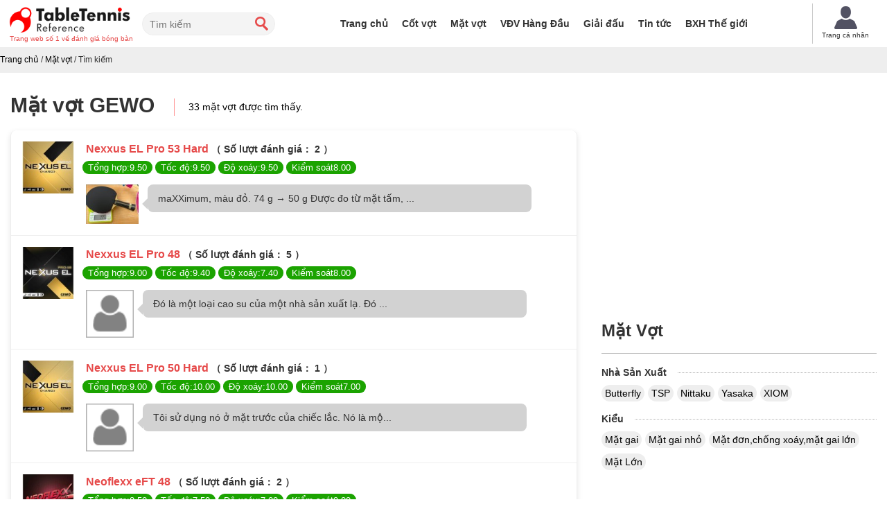

--- FILE ---
content_type: text/html; charset=UTF-8
request_url: https://vn.tabletennis-reference.com/rubber/search/36
body_size: 31171
content:
<!DOCTYPE html>
<html lang='vi'>
<head>
<meta charset="utf-8">
<meta http-equiv="X-UA-Compatible" content="IE=edge">
<meta name="viewport" content="width=device-width, initial-scale=1">
<title>Danh sách xếp hạng GEWO được yêu thích (mặt vợt bóng bàn) - Tabletennis Reference</title>
<meta name="description" content="Có thể tìm kiếm mặt vợt bóng bàn theo bảng xếp hạng GEWO được yêu thích. Cũng có thể hiểu rõ hơn từ những đánh giá nhận xét, bình luận của những người chơi sử dụng thực tế.">
<meta name="keywords" content="Bóng bàn,mặt vợt,đánh giá"><meta content='width=device-width, initial-scale=1.0, maximum-scale=1.0, user-scalable=0' name='viewport' />
<!-- Bootstrap -->
<link href="https://vn.tabletennis-reference.com/common/css/bootstrap.min.css" rel="stylesheet">
<link href="https://vn.tabletennis-reference.com/common/css/font-awesome.min.css" rel="stylesheet">
<link href="https://vn.tabletennis-reference.com/common/css/style.css?date=20250409" rel="stylesheet">
<link href="https://vn.tabletennis-reference.com/common/css/class.css?date=20250409" rel="stylesheet">
<link href="https://vn.tabletennis-reference.com/common/css/news.css?date=20250409" rel="stylesheet">
<link href="https://vn.tabletennis-reference.com/common/css/ranking.css?date=20250409" rel="stylesheet">
<link href="https://vn.tabletennis-reference.com/common/css/result.css?date=20250409" rel="stylesheet">
<link href="https://vn.tabletennis-reference.com/common/css/matches.css?date=20250409" rel="stylesheet">
<link href="https://vn.tabletennis-reference.com/common/css/tleague.css?date=20250409" rel="stylesheet">
<!-- jQuery (BooStに必要) -->
<script src='https://www.google.com/recaptcha/api.js'></script>
<script src="https://vn.tabletennis-reference.com/common/js/jquery.1.11.1.min.js"></script>
<link rel="stylesheet" href="https://vn.tabletennis-reference.com/css/custom.css?date=20250409" type="text/css" />
<link href="https://vn.tabletennis-reference.com/css/custom-vi.css" rel="stylesheet">

<link rel="alternate" href="https://tabletennis-reference.com/rubber/search/36" hreflang="en"/>
<link rel="alternate" href="https://takkyu-navi.jp/rubber/search/36" hreflang="ja"/>
<link rel="alternate" href="https://vn.tabletennis-reference.com/rubber/search/36" hreflang="vi"/>
<link rel="alternate" href="https://kr.tabletennis-reference.com/rubber/search/36" hreflang="ko"/>
<link rel="next" href="https://vn.tabletennis-reference.com/rubber/search/36/10" />

<!-- HTML5 shim and Respond.js for IE8 support of HTML5 elements and media queries -->
<!-- WARNING: Respond.js doesn't work if you view the page via file:// -->
<!--[if lt IE 9]>
		<script src="https://oss.maxcdn.com/html5shiv/3.7.2/html5shiv.min.js"></script>
		<script src="https://oss.maxcdn.com/respond/1.4.2/respond.min.js"></script>
	<![endif]-->

<!-- Global site tag (gtag.js) - Google Analytics -->
<script async src="https://www.googletagmanager.com/gtag/js?id=UA-119133954-3"></script>
<script>
window.dataLayer = window.dataLayer || [];
function gtag(){dataLayer.push(arguments);}
gtag('js', new Date());

gtag('config', 'UA-119133954-3');
</script>
<script type="text/javascript">
    (function(c,l,a,r,i,t,y){
        c[a]=c[a]||function(){(c[a].q=c[a].q||[]).push(arguments)};
        t=l.createElement(r);t.async=1;t.src="https://www.clarity.ms/tag/"+i;
        y=l.getElementsByTagName(r)[0];y.parentNode.insertBefore(t,y);
    })(window, document, "clarity", "script", "7iyr1zsklw");
</script>
</head>
<body>
<header id="header">
    <div class="boxC flxBox_pc">
        <h1>
                            <a href="https://vn.tabletennis-reference.com/"><img src="https://vn.tabletennis-reference.com/common/img/logo-2.png" alt="Tabletennis Reference" /></a>
                <!-- Giúp chọn công cụ tốt nhất trong đánh giá của tất cả mọi người!<br> -->
                <em>Trang web số 1 về đánh giá bóng bàn</em>
                    </h1>
        <div class="hdTxt noMbl">
            <ul>
                <li class="colRev">
                    <div><span>Số lượng nhận xét</span></div>
                </li>
                                            </ul>
        </div>

        <div class="search">
            <form id="searchForm" action="https://vn.tabletennis-reference.com/top/search" method="post">
                <input type="search" name="search" id="search" placeholder="Tìm kiếm" value="">
                <input type="submit" value="">
            </form>
        </div>

        <nav id="mainNav">
            <div class="boxC clearfix">
                <ul class="row clearfix">
                    <li ><a href="https://vn.tabletennis-reference.com/">Trang chủ</a></li>
                    <li ><a href="https://vn.tabletennis-reference.com/racket">Cốt vợt</a></li>
                    <li ><a href="https://vn.tabletennis-reference.com/rubber">Mặt vợt</a></li>
                    <li ><a href="https://vn.tabletennis-reference.com/player">VĐV Hàng Đầu</a></li>
                    <li ><a href="https://vn.tabletennis-reference.com/matches">Giải đấu</a></li>
                    <li ><a href="https://vn.tabletennis-reference.com/news">Tin tức</a></li>
                    <li ><a href="https://vn.tabletennis-reference.com/player/ranking">BXH Thế giới</a></li>
                    <li class="noPc >">
                        <a href="https://vn.tabletennis-reference.com/auth/login/">Đăng nhập</a>
                    </li>
                    <li class="noPc >">
                        <a href="https://vn.tabletennis-reference.com/auth/register/">Đăng ký</a>
                    </li>
                    <li class="search noPc">
                        <form id="searchForm2" action="https://vn.tabletennis-reference.com/top/search" method="post">
                            <input type="search" name="search" id="search" placeholder="Tìm kiếm">
                            <input type="submit" value="">
                        </form>
                    </li>
                </ul>
            </div>
        </nav>
                    <a style="position: unset; flex-shrink: 0;" href="https://vn.tabletennis-reference.com/mypage" class="btn-mypage"><img
                    src="https://vn.tabletennis-reference.com/common/img/icon_myapge.png" alt="mypage" />
                <p>Trang cá nhân</p>
            </a>
        <!--            <div class="user-button">
                <a href="https://vn.tabletennis-reference.com/auth/login/" class="btn-nav-login">
                    <span>Đăng nhập</span>
                </a>
                <a href="https://vn.tabletennis-reference.com/auth/register/" class="btn-nav-register">
                    <span>Đăng ký</span>
                </a>
            </div>-->
                </div>
    </div>

    <a href="https://vn.tabletennis-reference.com/" id="mainNavBtn"><i class="fa fa-list-ul"></i><span style="color: #000000;">Menu</span></a>
</header>
	<section id="content" >


<script type="application/ld+json">
{
    "@context": "https://schema.org",
    "@type": "BreadcrumbList",
    "itemListElement": [
    	    {
        "@type": "ListItem",
        "position": 1,
        "name": "Trang chủ"
        ,
        "item": "https://vn.tabletennis-reference.com/"
            },    	    {
        "@type": "ListItem",
        "position": 2,
        "name": "Mặt vợt"
        ,
        "item": "https://vn.tabletennis-reference.com/rubber"
            },    	    {
        "@type": "ListItem",
        "position": 4,
        "name": "Tìm kiếm"
            }        ]
}
</script>

<div id="pankz"><ul class="boxC"><span><a href="https://vn.tabletennis-reference.com/"><span>Trang chủ</span></a><span class="divider">&nbsp;/&nbsp;</span></span><span><a href="https://vn.tabletennis-reference.com/rubber"><span>Mặt vợt</span></a><span class="divider">&nbsp;/&nbsp;</span></span><span class="active"><span>Tìm kiếm</span></span></ul>
</div>
<!-- hide in english and vietnamese
hide in english and vietnamese -->


<div class="container">
	<div class="row">
		<div class="colL col-md-8">
			<div id="btflyRubBlk" class="blocks listBlk">
				<h2 class="redTtl2">Mặt vợt GEWO					<span>					33 mặt vợt được tìm thấy.
					</span>
				</h2>
				<div class="tabBox1">
					<ul class="listCont">
																		<li>
							<a href="https://vn.tabletennis-reference.com/rubber/detail/758">
								<dl class="clearfix">
									<dt>
																				<img src="https://vn.tabletennis-reference.com/images/rubber/758_1_100.jpg" alt="Nexxus EL Pro 53 Hard" height="75">
																			</dt>
									<dd> 
										<em>Nexxus EL Pro 53 Hard</em>
										（ Số lượt đánh giá：
										2 ）
																				<p>
																					</p>
																				<ul class="pointBox">
											<li><span>Tổng hợp:9.50</span></li>
											<li><span>Tốc độ:9.50</span></li>
											<li><span>Độ xoáy:9.50</span></li>
											<li><span>Kiểm soát8.00</span></li>
										</ul>
																														<div class="bestReview">
																																<img src="https://vn.tabletennis-reference.com/images/user/1000006621_1_100.jpg" alt="katsuo000_2">
																																<div class="txt">
											maXXimum, màu đỏ.
74 g → 50 g
Được đo từ mặt tấm, ...											</div>
										</div>
																				<!--/.container-->
									</dd>
								</dl>
							</a>
						</li>
																								<li>
							<a href="https://vn.tabletennis-reference.com/rubber/detail/761">
								<dl class="clearfix">
									<dt>
																				<img src="https://vn.tabletennis-reference.com/images/rubber/761_1_100.jpg" alt="Nexxus EL Pro 48" height="75">
																			</dt>
									<dd> 
										<em>Nexxus EL Pro 48</em>
										（ Số lượt đánh giá：
										5 ）
																				<p>
																					</p>
																				<ul class="pointBox">
											<li><span>Tổng hợp:9.00</span></li>
											<li><span>Tốc độ:9.40</span></li>
											<li><span>Độ xoáy:7.40</span></li>
											<li><span>Kiểm soát8.00</span></li>
										</ul>
																														<div class="bestReview">
																					<image class="photo" src="https://vn.tabletennis-reference.com/common/img/dummy_usr_rev.png" alt="Nhóm phía trước vội vàng" />
																					<div class="txt">
											Đó là một loại cao su của một nhà sản xuất lạ. Đó ...											</div>
										</div>
																				<!--/.container-->
									</dd>
								</dl>
							</a>
						</li>
																								<li>
							<a href="https://vn.tabletennis-reference.com/rubber/detail/759">
								<dl class="clearfix">
									<dt>
																				<img src="https://vn.tabletennis-reference.com/images/rubber/759_1_100.jpg" alt="Nexxus EL Pro 50 Hard" height="75">
																			</dt>
									<dd> 
										<em>Nexxus EL Pro 50 Hard</em>
										（ Số lượt đánh giá：
										1 ）
																				<p>
																					</p>
																				<ul class="pointBox">
											<li><span>Tổng hợp:9.00</span></li>
											<li><span>Tốc độ:10.00</span></li>
											<li><span>Độ xoáy:10.00</span></li>
											<li><span>Kiểm soát7.00</span></li>
										</ul>
																														<div class="bestReview">
																					<image class="photo" src="https://vn.tabletennis-reference.com/common/img/dummy_usr_rev.png" alt="Ông im lặng" />
																					<div class="txt">
											Tôi sử dụng nó ở mặt trước của chiếc lắc. Nó là mộ...											</div>
										</div>
																				<!--/.container-->
									</dd>
								</dl>
							</a>
						</li>
																								<li>
							<a href="https://vn.tabletennis-reference.com/rubber/detail/773">
								<dl class="clearfix">
									<dt>
																				<img src="https://vn.tabletennis-reference.com/images/rubber/773_1_100.jpg" alt="Neoflexx eFT 48" height="75">
																			</dt>
									<dd> 
										<em>Neoflexx eFT 48</em>
										（ Số lượt đánh giá：
										2 ）
																				<p>
											 										</p>
																				<ul class="pointBox">
											<li><span>Tổng hợp:8.50</span></li>
											<li><span>Tốc độ:7.50</span></li>
											<li><span>Độ xoáy:7.00</span></li>
											<li><span>Kiểm soát9.00</span></li>
										</ul>
																														<div class="bestReview">
																																<img src="https://vn.tabletennis-reference.com/images/user/1000005377_1_100.jpeg" alt="Homoko">
																																<div class="txt">
											Nó khá rẻ nên tôi đã mua nó. Sử dụng độ dày (sử dụ...											</div>
										</div>
																				<!--/.container-->
									</dd>
								</dl>
							</a>
						</li>
																								<li>
							<a href="https://vn.tabletennis-reference.com/rubber/detail/754">
								<dl class="clearfix">
									<dt>
																				<img src="https://vn.tabletennis-reference.com/images/rubber/754_1_100.jpg" alt="Nexxus XT Pro 50 Hard" height="75">
																			</dt>
									<dd> 
										<em>Nexxus XT Pro 50 Hard</em>
										（ Số lượt đánh giá：
										1 ）
																				<p>
																					</p>
																				<ul class="pointBox">
											<li><span>Tổng hợp:8.00</span></li>
											<li><span>Tốc độ:9.00</span></li>
											<li><span>Độ xoáy:8.00</span></li>
											<li><span>Kiểm soát9.00</span></li>
										</ul>
																														<div class="bestReview">
																																<img src="https://vn.tabletennis-reference.com/images/user/1000006621_1_100.jpg" alt="katsuo000_2">
																																<div class="txt">
											maXXimum, màu đỏ.
74 g → 50 g
Được đo từ mặt tấm, ...											</div>
										</div>
																				<!--/.container-->
									</dd>
								</dl>
							</a>
						</li>
												<li>
							<div class="clearfix PB25 bnBlock">
<script async src="//pagead2.googlesyndication.com/pagead/js/adsbygoogle.js"></script>
<ins class="adsbygoogle"
     style="display:block"
     data-ad-format="fluid"
     data-ad-layout="image-side"
     data-ad-layout-key="-gu-n+r-5z+fa"
     data-ad-client="ca-pub-1910977984268699"
     data-ad-slot="4544705088"></ins>
<script>
     (adsbygoogle = window.adsbygoogle || []).push({});
</script>
</div>						</li>
																														<li>
							<a href="https://vn.tabletennis-reference.com/rubber/detail/790">
								<dl class="clearfix">
									<dt>
																				<img src="https://vn.tabletennis-reference.com/images/rubber/790_1_100.jpg" alt="CS Powerspeed" height="75">
																			</dt>
									<dd> 
										<em>CS Powerspeed</em>
																				<p>
																					</p>
																														<!--/.container-->
									</dd>
								</dl>
							</a>
						</li>
																								<li>
							<a href="https://vn.tabletennis-reference.com/rubber/detail/789">
								<dl class="clearfix">
									<dt>
																				<img src="https://vn.tabletennis-reference.com/images/rubber/789_1_100.jpg" alt="Mega Flex Control" height="75">
																			</dt>
									<dd> 
										<em>Mega Flex Control</em>
																				<p>
																					</p>
																														<!--/.container-->
									</dd>
								</dl>
							</a>
						</li>
																								<li>
							<a href="https://vn.tabletennis-reference.com/rubber/detail/788">
								<dl class="clearfix">
									<dt>
																				<img src="https://vn.tabletennis-reference.com/images/rubber/788_1_100.jpg" alt="Nano S/Speed Control" height="75">
																			</dt>
									<dd> 
										<em>Nano S/Speed Control</em>
																				<p>
																					</p>
																														<!--/.container-->
									</dd>
								</dl>
							</a>
						</li>
																								<li>
							<a href="https://vn.tabletennis-reference.com/rubber/detail/787">
								<dl class="clearfix">
									<dt>
																				<img src="https://vn.tabletennis-reference.com/images/rubber/787_1_100.jpg" alt="Return Pro" height="75">
																			</dt>
									<dd> 
										<em>Return Pro</em>
																				<p>
																					</p>
																														<!--/.container-->
									</dd>
								</dl>
							</a>
						</li>
																								<li>
							<a href="https://vn.tabletennis-reference.com/rubber/detail/786">
								<dl class="clearfix">
									<dt>
																				<img src="https://vn.tabletennis-reference.com/images/rubber/786_1_100.jpg" alt="Thunderball 2" height="75">
																			</dt>
									<dd> 
										<em>Thunderball 2</em>
																				<p>
																					</p>
																														<!--/.container-->
									</dd>
								</dl>
							</a>
						</li>
												<li>
							<div class="clearfix PB25 bnBlock">
<script async src="//pagead2.googlesyndication.com/pagead/js/adsbygoogle.js"></script>
<ins class="adsbygoogle"
     style="display:block"
     data-ad-format="fluid"
     data-ad-layout="image-side"
     data-ad-layout-key="-gu-n+r-5z+fa"
     data-ad-client="ca-pub-1910977984268699"
     data-ad-slot="4544705088"></ins>
<script>
     (adsbygoogle = window.adsbygoogle || []).push({});
</script>
</div>						</li>
																													</ul>
					<!--/.revRubber listCont-->
				</div>
				<!--/.tabBox1-->
				<ol class="pager"><li class="disabled"><span>1</span></li><li><a href="https://vn.tabletennis-reference.com/rubber/search/36/10" data-ci-pagination-page="2">2</a></li><li><a href="https://vn.tabletennis-reference.com/rubber/search/36/20" data-ci-pagination-page="3">3</a></li><li><a href="https://vn.tabletennis-reference.com/rubber/search/36/30" data-ci-pagination-page="4">4</a></li><li><a href="https://vn.tabletennis-reference.com/rubber/search/36/10" data-ci-pagination-page="2" rel="next">Trang kế ></a></li></ol>			</div>
			<!--/.blocks#curRevwBlk-->
		</div>
		<!--/.colL col-lg-8-->
		<div class="colR col-md-4">
			<div id="rBnBlk" class="blocks">
		<script async src="//pagead2.googlesyndication.com/pagead/js/adsbygoogle.js"></script>
	<!-- 卓球NAVI レクタングル（画像とテキスト） -->
	<ins class="adsbygoogle"
	     style="display:inline-block;width:336px;height:280px"
	     data-ad-client="ca-pub-1910977984268699"
	     data-ad-slot="5974421746"></ins>
	<script>
	(adsbygoogle = window.adsbygoogle || []).push({});
	</script>
	</div>			<div id="rRubberBlk" class="blocks tagBlk">

    <h2>Mặt Vợt</h2>
    <h3><span>Nhà Sản Xuất</span></h3>
	<ul class="clearfix">
		<li><a href="https://vn.tabletennis-reference.com/rubber/search/1">Butterfly</a></li>
		<li><a href="https://vn.tabletennis-reference.com/rubber/search/2">TSP</a></li>
		<li><a href="https://vn.tabletennis-reference.com/rubber/search/3">Nittaku</a></li>
		<li><a href="https://vn.tabletennis-reference.com/rubber/search/4">Yasaka</a></li>
		<li><a href="https://vn.tabletennis-reference.com/rubber/search/9">XIOM</a></li>
	</ul>
	
	 <h3><span>Kiểu</span></h3>
	<ul class="clearfix">
		<li><a href="https://vn.tabletennis-reference.com/rubber/search/flag_ura">Mặt gai</a></li>
		<li><a href="https://vn.tabletennis-reference.com/rubber/search/flag_omote">Mặt gai nhỏ</a></li>
		<li><a href="https://vn.tabletennis-reference.com/rubber/search/flag_etc">Mặt đơn,chống xoáy,mặt gai lớn</a></li>
		<li><a href="https://vn.tabletennis-reference.com/rubber/search/flag_large">Mặt Lớn</a></li>
	</ul>

</div>			<div id="rRacketBlk" class="blocks tagBlk">
    <h2>Cốt Vợt</h2>
    <h3><span>Nhà Sản Xuất</span></h3>
	<ul class="clearfix">
		<li><a href="https://vn.tabletennis-reference.com/racket/search/1">Butterfly</a></li>
		<li><a href="https://vn.tabletennis-reference.com/racket/search/2">TSP</a></li>
		<li><a href="https://vn.tabletennis-reference.com/racket/search/3">Nittaku</a></li>
		<li><a href="https://vn.tabletennis-reference.com/racket/search/4">Yasaka</a></li>
	</ul>
		  
	<h3><span>Tay Cầm</span></h3>
	<ul class="clearfix">
		<li><a href="https://vn.tabletennis-reference.com/racket/search/flag_shake">Lắc Tay</a></li>
		<li><a href="https://vn.tabletennis-reference.com/racket/search/flag_jpn">Cán Kiểu Nhật</a></li>
		<li><a href="https://vn.tabletennis-reference.com/racket/search/flag_chn">Cán Kiểu Trung Quốc</a></li>
		<li><a href="https://vn.tabletennis-reference.com/racket/search/flag_cut">Cắt Bóng</a></li>
		<li><a href="https://vn.tabletennis-reference.com/racket/search/flag_hpen">Khác (không đồng nhất, đảo ngược)</a></li>
	</ul>
	
	<h3><span>Xếp Hạng Đánh Giá</span></h3>
	<ul class="clearfix">
		<li><a href="https://vn.tabletennis-reference.com/racket/search/all_average">Tổng Hợp</a></li>
		<li><a href="https://vn.tabletennis-reference.com/racket/search/speed_average">Tốc Độ</a></li>
		<li><a href="https://vn.tabletennis-reference.com/racket/search/spin_average">Độ Xoáy</a></li>
		<li><a href="https://vn.tabletennis-reference.com/racket/search/control_average">Kiểm Soát</a></li>
		<li><a href="https://vn.tabletennis-reference.com/racket/search/touch_average">Cảm Giác</a></li>
	</ul>
</div>			        <div id="rTPlyrBlk" class="blocks tagBlk">
          <h2>VĐV Hàng Đầu</h2>
          <h3><span>Quốc Gia</span></h3>
		  <ul class="clearfix">
			<li><a href="https://vn.tabletennis-reference.com/player/search/704">Việt Nam</a></li>
			<li><a href="https://vn.tabletennis-reference.com/player/search/156">Trung Quốc</a></li>
			<li><a href="https://vn.tabletennis-reference.com/player/search/392">Nhật Bản</a></li>
			<li><a href="https://vn.tabletennis-reference.com/player/search/276">Đức</a></li>
		  </ul>
		  <h3><span>Phong cách</span></h3>
		  <ul class="clearfix">
			<li><a href="https://vn.tabletennis-reference.com/player/search/flag_shake">Lắc Tay</a></li>
			<li><a href="https://vn.tabletennis-reference.com/player/search/flag_pen">Trái Tay</a></li>
			<li><a href="https://vn.tabletennis-reference.com/player/search/flag_cut">Cắt Bóng</a></li>
		  </ul>
        </div>
			<div id="rBnBlk" class="blocks">
		<script async src="//pagead2.googlesyndication.com/pagead/js/adsbygoogle.js"></script>
	<!-- 卓球NAVI レクタングル（画像とテキスト） -->
	<ins class="adsbygoogle"
	     style="display:inline-block;width:336px;height:280px"
	     data-ad-client="ca-pub-1910977984268699"
	     data-ad-slot="5974421746"></ins>
	<script>
	(adsbygoogle = window.adsbygoogle || []).push({});
	</script>
	</div>		</div>
		<!--/.colR col-lg-4-->
	</div>
	<!--/.row-->
</div>
<!--/.container-->


	</section>





<footer id="footer">
  <div class="boxC">
	  <h1><a href="https://vn.tabletennis-reference.com/"><img src="https://vn.tabletennis-reference.com/common/img/logo_ft_2.png" alt="Tabletennis Reference" width="179" height="36" /></a></h1>
            <select id="language-switcher" name="language-switcher" onchange="switch_language();">
                        <option value="https://tabletennis-reference.com" >English</option>
                        <option value="https://takkyu-navi.jp" >日本語</option>
                        <option value="https://vn.tabletennis-reference.com" selected="selected">Tiếng Việt</option>
                        <option value="https://kr.tabletennis-reference.com" >한국어</option>
                    </select>
        <script>
            function switch_language(){
                var language_selected = $('select[name=language-switcher]').val();
                $(location).attr('href', language_selected + '/rubber/search/36');
            }
        </script>
        <div class="links">
      <div id="siteMap" class="noMbl">
        <div class="bbDotGlay clearfix">
          <h2 class="tagTtl1">Tìm Cốt Vợt</h2>
          <div class="clearfix">
            <h3 class="ttl">Nhà Sản Xuất</h3>
            <ul class="clearfix tag1">
              <li><a href="https://vn.tabletennis-reference.com/racket/search/1">Butterfly</a> ｜ </li>
              <li><a href="https://vn.tabletennis-reference.com/racket/search/2">TSP</a> ｜ </li>
              <li><a href="https://vn.tabletennis-reference.com/racket/search/3">Nittaku</a> ｜ </li>
              <li><a href="https://vn.tabletennis-reference.com/racket/search/4">Yasaka</a></li>
            </ul>
            <h3 class="ttl">Tay Cầm</h3>
            <ul class="clearfix tag1">
				<li><a href="https://vn.tabletennis-reference.com/racket/search/flag_shake">Lắc Tay</a> ｜ </li>
				<li><a href="https://vn.tabletennis-reference.com/racket/search/flag_jpn">Cán Kiểu Nhật</a> ｜ </li>
				<li><a href="https://vn.tabletennis-reference.com/racket/search/flag_chn">Cán Kiểu Trung Quốc</a> ｜ </li>
				<li><a href="https://vn.tabletennis-reference.com/racket/search/flag_cut">Cắt Bóng</a> ｜ </li>
            </ul>
            <h3 class="ttl">Xếp Hạng</h3>
            <ul class="clearfix tag1">
              <li><a href="https://vn.tabletennis-reference.com/racket/search/all_average">Tổng Hợp</a> ｜ </li>
              <li><a href="https://vn.tabletennis-reference.com/racket/search/speed_average">Tốc Độ</a> ｜ </li>
              <li><a href="https://vn.tabletennis-reference.com/racket/search/spin_average">Độ Xoáy</a> ｜ </li>
              <li><a href="https://vn.tabletennis-reference.com/racket/search/control_average">Kiểm Soát</a> ｜ </li>
              <li><a href="https://vn.tabletennis-reference.com/racket/search/touch_average">Cảm Giác</a></li>
            </ul>
          </div>
          <!--/.clearfix--> 
        </div>
        <!--/.bbDotGlay-->
        
        <div class="bbDotGlay">
          <h2 class="tagTtl1">Tìm Mặt Vợt</h2>
          <div class="clearfix">
            <h3 class="ttl">Nhà Sản Xuất</h3>
            <ul class="clearfix tag1">
              <li><a href="https://vn.tabletennis-reference.com/rubber/search/1">Butterfly</a> ｜ </li>
              <li><a href="https://vn.tabletennis-reference.com/rubber/search/2">TSP</a> ｜ </li>
              <li><a href="https://vn.tabletennis-reference.com/rubber/search/3">Nittaku</a> ｜ </li>
              <li><a href="https://vn.tabletennis-reference.com/rubber/search/4">Yasaka</a></li>
            </ul>
            <h3 class="ttl">Kiểu</h3>
            <ul class="clearfix tag1">
				<li><a href="https://vn.tabletennis-reference.com/rubber/search/flag_ura">Mặt gai</a> ｜ </li>
				<li><a href="https://vn.tabletennis-reference.com/rubber/search/flag_omote">Mặt gai nhỏ</a> ｜ </li>
				<li><a href="https://vn.tabletennis-reference.com/rubber/search/flag_etc">Mặt đơn,chống xoáy,mặt gai lớn</a> ｜ </li>
				<li><a href="https://vn.tabletennis-reference.com/rubber/search/flag_large">Mặt Lớn</a> ｜ </li>
            </ul>
			
            <h3 class="ttl">Xếp Hạng</h3>
            <ul class="clearfix tag1">
              <li><a href="https://vn.tabletennis-reference.com/rubber/search/all_average">Tổng Hợp</a> ｜ </li>
              <li><a href="https://vn.tabletennis-reference.com/rubber/search/speed_average">Tốc Độ</a> ｜ </li>
              <li><a href="https://vn.tabletennis-reference.com/rubber/search/spin_average">Độ Xoáy</a> ｜ </li>
              <li><a href="https://vn.tabletennis-reference.com/rubber/search/control_average">Kiểm Soát</a> ｜ </li>
            </ul>
          </div>
          <!--/.clearfix--> 
        </div>
        <!--/.bbDotGlay-->
        
        <div class="bbDotGlay">
          <h2 class="tagTtl1">VĐV Hàng Đầu</h2>
          <div class="clearfix">
            <h3 class="ttl">Quốc Gia</h3>
            <ul class="clearfix tag1">
              <li><a href="https://vn.tabletennis-reference.com/player/search/392">Nhật Bản</a> ｜ </li>
              <li><a href="https://vn.tabletennis-reference.com/player/search/156">Trung Quốc</a> ｜ </li>
              <li><a href="https://vn.tabletennis-reference.com/player/search/276">Đức</a> ｜ </li>
              <li><a href="https://vn.tabletennis-reference.com/player/search/410">Hàn Quốc</a></li>
            </ul>
            <h3 class="ttl">Phong cách</h3>
            <ul class="clearfix tag1">
              <li><a href="https://vn.tabletennis-reference.com/player/search/flag_shake">Lắc Tay</a> ｜ </li>
              <li><a href="https://vn.tabletennis-reference.com/player/search/flag_pen">Trái Tay</a> ｜ </li>
              <li><a href="https://vn.tabletennis-reference.com/player/search/flag_cut">Cắt Bóng</a></li>
            </ul>
          </div>
          <!--/.clearfix--> 
        </div>
        <!--/.bbDotGlay--> 
        <div class="bbDotGlay">
          <h2 class="tagTtl1">Nội dung</h2>
          <div class="clearfix">
            <ul class="clearfix tag1">
              <li><a href="https://vn.tabletennis-reference.com/tleague">Giải T-League</a></li>
            </ul>
          </div>
          <!--/.clearfix--> 
        </div>
        <!--/.bbDotGlay--> 
      </div>
      <!--/#siteMap-->
      
      <nav id="footNav">
        <ul class="clearfix">
			<li><a href="https://vn.tabletennis-reference.com/top/doc/privacy">Chính Sách Bảo Mật</a></li>
			<li><a href="https://vn.tabletennis-reference.com/top/doc/sitepolicy">Quy Định Website</a></li>
			<li><a href="https://vn.tabletennis-reference.com/top/doc/media">Kinh Doanh Truyền Thông</a></li>
			<li><a href="https://vn.tabletennis-reference.com/top/contact_navi">Liên Hệ</a></li>
        </ul>
      </nav>
    </div>
    <!--/.links--> 
  </div>
  <!--/.boxC-->
  <p id="copyright">&copy; Tabletennis Reference 2012 - 2026</p>
</footer>




<!-- BooSt用JS -->
<script src="https://vn.tabletennis-reference.com/common/js/bootstrap.min.js"></script>
<script src="https://vn.tabletennis-reference.com/common/js/common.js"></script>
</body>
</html>


--- FILE ---
content_type: text/html; charset=utf-8
request_url: https://www.google.com/recaptcha/api2/aframe
body_size: -85
content:
<!DOCTYPE HTML><html><head><meta http-equiv="content-type" content="text/html; charset=UTF-8"></head><body><script nonce="Dc92smMGvZZEGH6jQrQ_aQ">/** Anti-fraud and anti-abuse applications only. See google.com/recaptcha */ try{var clients={'sodar':'https://pagead2.googlesyndication.com/pagead/sodar?'};window.addEventListener("message",function(a){try{if(a.source===window.parent){var b=JSON.parse(a.data);var c=clients[b['id']];if(c){var d=document.createElement('img');d.src=c+b['params']+'&rc='+(localStorage.getItem("rc::a")?sessionStorage.getItem("rc::b"):"");window.document.body.appendChild(d);sessionStorage.setItem("rc::e",parseInt(sessionStorage.getItem("rc::e")||0)+1);localStorage.setItem("rc::h",'1769152503893');}}}catch(b){}});window.parent.postMessage("_grecaptcha_ready", "*");}catch(b){}</script></body></html>